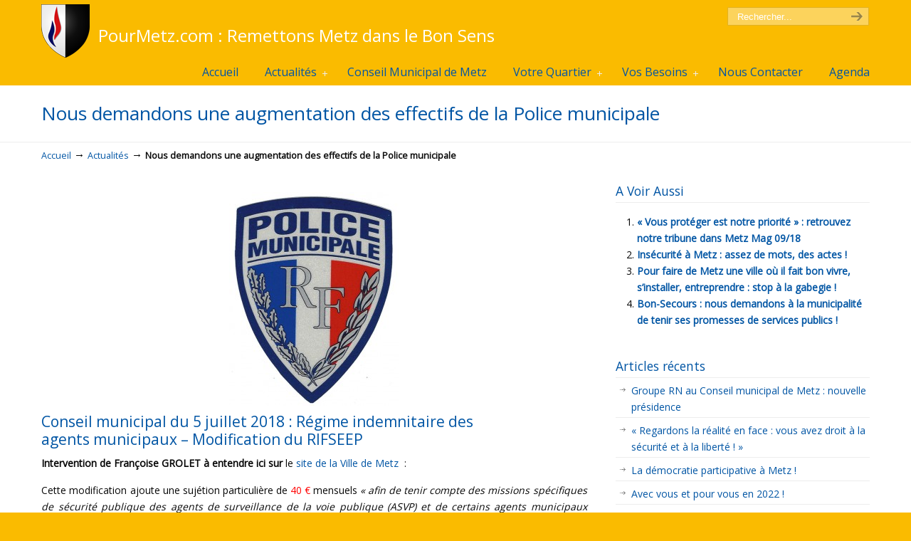

--- FILE ---
content_type: text/html; charset=UTF-8
request_url: https://pourmetz.com/nous-demandons-une-augmentation-des-effectifs-de-la-police-municipale/
body_size: 17678
content:
<!DOCTYPE html PUBLIC "-//W3C//DTD XHTML 1.0 Transitional//EN" "http://www.w3.org/TR/xhtml1/DTD/xhtml1-transitional.dtd">
<html xmlns="http://www.w3.org/1999/xhtml" lang="fr-FR">

<head profile="http://gmpg.org/xfn/11">
<meta http-equiv="Content-Type" content="text/html; charset=UTF-8" />
<meta name="viewport" content="width=device-width, initial-scale=1.0" />
<title>Nous demandons une augmentation des effectifs de la Police municipale  - Pour Metz</title>
<link rel="pingback" href="https://pourmetz.com/xmlrpc.php" />


<!--[if IE 6]>
    <script type="text/javascript" src="https://pourmetz.com/wp-content/themes/u-design/scripts/DD_belatedPNG_0.0.8a-min.js"></script>
    <script type="text/javascript">
    // <![CDATA[
	DD_belatedPNG.fix('.pngfix, img, #home-page-content li, #page-content li, #bottom li, #footer li, #recentcomments li span');
    // ]]>
    </script>
<![endif]-->

<link rel='stylesheet' href='https://fonts.googleapis.com/css?family=Open+Sans' type='text/css' />
<meta name='robots' content='index, follow, max-image-preview:large, max-snippet:-1, max-video-preview:-1' />

	<!-- This site is optimized with the Yoast SEO plugin v20.1 - https://yoast.com/wordpress/plugins/seo/ -->
	<link rel="canonical" href="http://pourmetz.com/nous-demandons-une-augmentation-des-effectifs-de-la-police-municipale/" />
	<meta property="og:locale" content="fr_FR" />
	<meta property="og:type" content="article" />
	<meta property="og:title" content="Nous demandons une augmentation des effectifs de la Police municipale  - Pour Metz" />
	<meta property="og:description" content="Conseil municipal du 5 juillet 2018 : Régime indemnitaire des agents municipaux &#8211; Modification du RIFSEEP Intervention de Françoise GROLET à entendre ici sur le site de la Ville de Metz  : Cette modification ajoute une sujétion particulière de 40 € mensuels « afin de tenir compte des missions spécifiques de sécurité publique des agents de surveillance de la voie publique (ASVP) et de certains agents municipaux assermentés ayant pour mission principale de veiller au respect de la réglementation », cela [&hellip;]" />
	<meta property="og:url" content="http://pourmetz.com/nous-demandons-une-augmentation-des-effectifs-de-la-police-municipale/" />
	<meta property="og:site_name" content="Pour Metz" />
	<meta property="article:published_time" content="2018-08-08T22:42:54+00:00" />
	<meta property="article:modified_time" content="2018-09-17T19:43:05+00:00" />
	<meta property="og:image" content="http://pourmetz.com/wp-content/uploads/2015/01/689-239x300.jpg" />
	<meta name="author" content="Françoise Grolet" />
	<meta name="twitter:card" content="summary_large_image" />
	<meta name="twitter:creator" content="@fgrolet" />
	<meta name="twitter:label1" content="Écrit par" />
	<meta name="twitter:data1" content="Françoise Grolet" />
	<meta name="twitter:label2" content="Durée de lecture estimée" />
	<meta name="twitter:data2" content="3 minutes" />
	<script type="application/ld+json" class="yoast-schema-graph">{"@context":"https://schema.org","@graph":[{"@type":"WebPage","@id":"http://pourmetz.com/nous-demandons-une-augmentation-des-effectifs-de-la-police-municipale/","url":"http://pourmetz.com/nous-demandons-une-augmentation-des-effectifs-de-la-police-municipale/","name":"Nous demandons une augmentation des effectifs de la Police municipale  - Pour Metz","isPartOf":{"@id":"http://pourmetz.com/#website"},"primaryImageOfPage":{"@id":"http://pourmetz.com/nous-demandons-une-augmentation-des-effectifs-de-la-police-municipale/#primaryimage"},"image":{"@id":"http://pourmetz.com/nous-demandons-une-augmentation-des-effectifs-de-la-police-municipale/#primaryimage"},"thumbnailUrl":"http://pourmetz.com/wp-content/uploads/2015/01/689-239x300.jpg","datePublished":"2018-08-08T22:42:54+00:00","dateModified":"2018-09-17T19:43:05+00:00","author":{"@id":"http://pourmetz.com/#/schema/person/c294c3a6e8a32496b0298c2a18fafcab"},"breadcrumb":{"@id":"http://pourmetz.com/nous-demandons-une-augmentation-des-effectifs-de-la-police-municipale/#breadcrumb"},"inLanguage":"fr-FR","potentialAction":[{"@type":"ReadAction","target":["http://pourmetz.com/nous-demandons-une-augmentation-des-effectifs-de-la-police-municipale/"]}]},{"@type":"ImageObject","inLanguage":"fr-FR","@id":"http://pourmetz.com/nous-demandons-une-augmentation-des-effectifs-de-la-police-municipale/#primaryimage","url":"https://pourmetz.com/wp-content/uploads/2015/01/689.jpg","contentUrl":"https://pourmetz.com/wp-content/uploads/2015/01/689.jpg","width":612,"height":768},{"@type":"BreadcrumbList","@id":"http://pourmetz.com/nous-demandons-une-augmentation-des-effectifs-de-la-police-municipale/#breadcrumb","itemListElement":[{"@type":"ListItem","position":1,"name":"Accueil","item":"http://pourmetz.com/"},{"@type":"ListItem","position":2,"name":"Nous demandons une augmentation des effectifs de la Police municipale "}]},{"@type":"WebSite","@id":"http://pourmetz.com/#website","url":"http://pourmetz.com/","name":"Pour Metz","description":"PourMetz.com : Remettons Metz dans le Bon Sens","potentialAction":[{"@type":"SearchAction","target":{"@type":"EntryPoint","urlTemplate":"http://pourmetz.com/?s={search_term_string}"},"query-input":"required name=search_term_string"}],"inLanguage":"fr-FR"},{"@type":"Person","@id":"http://pourmetz.com/#/schema/person/c294c3a6e8a32496b0298c2a18fafcab","name":"Françoise Grolet","image":{"@type":"ImageObject","inLanguage":"fr-FR","@id":"http://pourmetz.com/#/schema/person/image/","url":"https://secure.gravatar.com/avatar/10265bb6ddda655575d37cdbe9cdc162?s=96&d=mm&r=g","contentUrl":"https://secure.gravatar.com/avatar/10265bb6ddda655575d37cdbe9cdc162?s=96&d=mm&r=g","caption":"Françoise Grolet"},"sameAs":["http://francoisegrolet.hautetfort.com/","https://twitter.com/fgrolet"],"url":"https://pourmetz.com/author/fgrolet/"}]}</script>
	<!-- / Yoast SEO plugin. -->


<link rel='dns-prefetch' href='//ws.sharethis.com' />
<link rel="alternate" type="application/rss+xml" title="Pour Metz &raquo; Flux" href="https://pourmetz.com/feed/" />
<link rel="alternate" type="application/rss+xml" title="Pour Metz &raquo; Flux des commentaires" href="https://pourmetz.com/comments/feed/" />
<link rel="alternate" type="application/rss+xml" title="Pour Metz &raquo; Nous demandons une augmentation des effectifs de la Police municipale  Flux des commentaires" href="https://pourmetz.com/nous-demandons-une-augmentation-des-effectifs-de-la-police-municipale/feed/" />
<script type="text/javascript">
window._wpemojiSettings = {"baseUrl":"https:\/\/s.w.org\/images\/core\/emoji\/14.0.0\/72x72\/","ext":".png","svgUrl":"https:\/\/s.w.org\/images\/core\/emoji\/14.0.0\/svg\/","svgExt":".svg","source":{"concatemoji":"https:\/\/pourmetz.com\/wp-includes\/js\/wp-emoji-release.min.js?ver=6.1.9"}};
/*! This file is auto-generated */
!function(e,a,t){var n,r,o,i=a.createElement("canvas"),p=i.getContext&&i.getContext("2d");function s(e,t){var a=String.fromCharCode,e=(p.clearRect(0,0,i.width,i.height),p.fillText(a.apply(this,e),0,0),i.toDataURL());return p.clearRect(0,0,i.width,i.height),p.fillText(a.apply(this,t),0,0),e===i.toDataURL()}function c(e){var t=a.createElement("script");t.src=e,t.defer=t.type="text/javascript",a.getElementsByTagName("head")[0].appendChild(t)}for(o=Array("flag","emoji"),t.supports={everything:!0,everythingExceptFlag:!0},r=0;r<o.length;r++)t.supports[o[r]]=function(e){if(p&&p.fillText)switch(p.textBaseline="top",p.font="600 32px Arial",e){case"flag":return s([127987,65039,8205,9895,65039],[127987,65039,8203,9895,65039])?!1:!s([55356,56826,55356,56819],[55356,56826,8203,55356,56819])&&!s([55356,57332,56128,56423,56128,56418,56128,56421,56128,56430,56128,56423,56128,56447],[55356,57332,8203,56128,56423,8203,56128,56418,8203,56128,56421,8203,56128,56430,8203,56128,56423,8203,56128,56447]);case"emoji":return!s([129777,127995,8205,129778,127999],[129777,127995,8203,129778,127999])}return!1}(o[r]),t.supports.everything=t.supports.everything&&t.supports[o[r]],"flag"!==o[r]&&(t.supports.everythingExceptFlag=t.supports.everythingExceptFlag&&t.supports[o[r]]);t.supports.everythingExceptFlag=t.supports.everythingExceptFlag&&!t.supports.flag,t.DOMReady=!1,t.readyCallback=function(){t.DOMReady=!0},t.supports.everything||(n=function(){t.readyCallback()},a.addEventListener?(a.addEventListener("DOMContentLoaded",n,!1),e.addEventListener("load",n,!1)):(e.attachEvent("onload",n),a.attachEvent("onreadystatechange",function(){"complete"===a.readyState&&t.readyCallback()})),(e=t.source||{}).concatemoji?c(e.concatemoji):e.wpemoji&&e.twemoji&&(c(e.twemoji),c(e.wpemoji)))}(window,document,window._wpemojiSettings);
</script>
<style type="text/css">
img.wp-smiley,
img.emoji {
	display: inline !important;
	border: none !important;
	box-shadow: none !important;
	height: 1em !important;
	width: 1em !important;
	margin: 0 0.07em !important;
	vertical-align: -0.1em !important;
	background: none !important;
	padding: 0 !important;
}
</style>
	<link rel='stylesheet' id='ai1ec_style-css' href='//pourmetz.com/wp-content/plugins/all-in-one-event-calendar/public/themes-ai1ec/vortex/css/ai1ec_parsed_css.css?ver=2.6.8' type='text/css' media='all' />
<link rel='stylesheet' id='validate-engine-css-css' href='https://pourmetz.com/wp-content/plugins/wysija-newsletters/css/validationEngine.jquery.css?ver=2.21' type='text/css' media='all' />
<link rel='stylesheet' id='wp-block-library-css' href='https://pourmetz.com/wp-includes/css/dist/block-library/style.min.css?ver=6.1.9' type='text/css' media='all' />
<link rel='stylesheet' id='classic-theme-styles-css' href='https://pourmetz.com/wp-includes/css/classic-themes.min.css?ver=1' type='text/css' media='all' />
<style id='global-styles-inline-css' type='text/css'>
body{--wp--preset--color--black: #000000;--wp--preset--color--cyan-bluish-gray: #abb8c3;--wp--preset--color--white: #ffffff;--wp--preset--color--pale-pink: #f78da7;--wp--preset--color--vivid-red: #cf2e2e;--wp--preset--color--luminous-vivid-orange: #ff6900;--wp--preset--color--luminous-vivid-amber: #fcb900;--wp--preset--color--light-green-cyan: #7bdcb5;--wp--preset--color--vivid-green-cyan: #00d084;--wp--preset--color--pale-cyan-blue: #8ed1fc;--wp--preset--color--vivid-cyan-blue: #0693e3;--wp--preset--color--vivid-purple: #9b51e0;--wp--preset--gradient--vivid-cyan-blue-to-vivid-purple: linear-gradient(135deg,rgba(6,147,227,1) 0%,rgb(155,81,224) 100%);--wp--preset--gradient--light-green-cyan-to-vivid-green-cyan: linear-gradient(135deg,rgb(122,220,180) 0%,rgb(0,208,130) 100%);--wp--preset--gradient--luminous-vivid-amber-to-luminous-vivid-orange: linear-gradient(135deg,rgba(252,185,0,1) 0%,rgba(255,105,0,1) 100%);--wp--preset--gradient--luminous-vivid-orange-to-vivid-red: linear-gradient(135deg,rgba(255,105,0,1) 0%,rgb(207,46,46) 100%);--wp--preset--gradient--very-light-gray-to-cyan-bluish-gray: linear-gradient(135deg,rgb(238,238,238) 0%,rgb(169,184,195) 100%);--wp--preset--gradient--cool-to-warm-spectrum: linear-gradient(135deg,rgb(74,234,220) 0%,rgb(151,120,209) 20%,rgb(207,42,186) 40%,rgb(238,44,130) 60%,rgb(251,105,98) 80%,rgb(254,248,76) 100%);--wp--preset--gradient--blush-light-purple: linear-gradient(135deg,rgb(255,206,236) 0%,rgb(152,150,240) 100%);--wp--preset--gradient--blush-bordeaux: linear-gradient(135deg,rgb(254,205,165) 0%,rgb(254,45,45) 50%,rgb(107,0,62) 100%);--wp--preset--gradient--luminous-dusk: linear-gradient(135deg,rgb(255,203,112) 0%,rgb(199,81,192) 50%,rgb(65,88,208) 100%);--wp--preset--gradient--pale-ocean: linear-gradient(135deg,rgb(255,245,203) 0%,rgb(182,227,212) 50%,rgb(51,167,181) 100%);--wp--preset--gradient--electric-grass: linear-gradient(135deg,rgb(202,248,128) 0%,rgb(113,206,126) 100%);--wp--preset--gradient--midnight: linear-gradient(135deg,rgb(2,3,129) 0%,rgb(40,116,252) 100%);--wp--preset--duotone--dark-grayscale: url('#wp-duotone-dark-grayscale');--wp--preset--duotone--grayscale: url('#wp-duotone-grayscale');--wp--preset--duotone--purple-yellow: url('#wp-duotone-purple-yellow');--wp--preset--duotone--blue-red: url('#wp-duotone-blue-red');--wp--preset--duotone--midnight: url('#wp-duotone-midnight');--wp--preset--duotone--magenta-yellow: url('#wp-duotone-magenta-yellow');--wp--preset--duotone--purple-green: url('#wp-duotone-purple-green');--wp--preset--duotone--blue-orange: url('#wp-duotone-blue-orange');--wp--preset--font-size--small: 13px;--wp--preset--font-size--medium: 20px;--wp--preset--font-size--large: 36px;--wp--preset--font-size--x-large: 42px;--wp--preset--spacing--20: 0.44rem;--wp--preset--spacing--30: 0.67rem;--wp--preset--spacing--40: 1rem;--wp--preset--spacing--50: 1.5rem;--wp--preset--spacing--60: 2.25rem;--wp--preset--spacing--70: 3.38rem;--wp--preset--spacing--80: 5.06rem;}:where(.is-layout-flex){gap: 0.5em;}body .is-layout-flow > .alignleft{float: left;margin-inline-start: 0;margin-inline-end: 2em;}body .is-layout-flow > .alignright{float: right;margin-inline-start: 2em;margin-inline-end: 0;}body .is-layout-flow > .aligncenter{margin-left: auto !important;margin-right: auto !important;}body .is-layout-constrained > .alignleft{float: left;margin-inline-start: 0;margin-inline-end: 2em;}body .is-layout-constrained > .alignright{float: right;margin-inline-start: 2em;margin-inline-end: 0;}body .is-layout-constrained > .aligncenter{margin-left: auto !important;margin-right: auto !important;}body .is-layout-constrained > :where(:not(.alignleft):not(.alignright):not(.alignfull)){max-width: var(--wp--style--global--content-size);margin-left: auto !important;margin-right: auto !important;}body .is-layout-constrained > .alignwide{max-width: var(--wp--style--global--wide-size);}body .is-layout-flex{display: flex;}body .is-layout-flex{flex-wrap: wrap;align-items: center;}body .is-layout-flex > *{margin: 0;}:where(.wp-block-columns.is-layout-flex){gap: 2em;}.has-black-color{color: var(--wp--preset--color--black) !important;}.has-cyan-bluish-gray-color{color: var(--wp--preset--color--cyan-bluish-gray) !important;}.has-white-color{color: var(--wp--preset--color--white) !important;}.has-pale-pink-color{color: var(--wp--preset--color--pale-pink) !important;}.has-vivid-red-color{color: var(--wp--preset--color--vivid-red) !important;}.has-luminous-vivid-orange-color{color: var(--wp--preset--color--luminous-vivid-orange) !important;}.has-luminous-vivid-amber-color{color: var(--wp--preset--color--luminous-vivid-amber) !important;}.has-light-green-cyan-color{color: var(--wp--preset--color--light-green-cyan) !important;}.has-vivid-green-cyan-color{color: var(--wp--preset--color--vivid-green-cyan) !important;}.has-pale-cyan-blue-color{color: var(--wp--preset--color--pale-cyan-blue) !important;}.has-vivid-cyan-blue-color{color: var(--wp--preset--color--vivid-cyan-blue) !important;}.has-vivid-purple-color{color: var(--wp--preset--color--vivid-purple) !important;}.has-black-background-color{background-color: var(--wp--preset--color--black) !important;}.has-cyan-bluish-gray-background-color{background-color: var(--wp--preset--color--cyan-bluish-gray) !important;}.has-white-background-color{background-color: var(--wp--preset--color--white) !important;}.has-pale-pink-background-color{background-color: var(--wp--preset--color--pale-pink) !important;}.has-vivid-red-background-color{background-color: var(--wp--preset--color--vivid-red) !important;}.has-luminous-vivid-orange-background-color{background-color: var(--wp--preset--color--luminous-vivid-orange) !important;}.has-luminous-vivid-amber-background-color{background-color: var(--wp--preset--color--luminous-vivid-amber) !important;}.has-light-green-cyan-background-color{background-color: var(--wp--preset--color--light-green-cyan) !important;}.has-vivid-green-cyan-background-color{background-color: var(--wp--preset--color--vivid-green-cyan) !important;}.has-pale-cyan-blue-background-color{background-color: var(--wp--preset--color--pale-cyan-blue) !important;}.has-vivid-cyan-blue-background-color{background-color: var(--wp--preset--color--vivid-cyan-blue) !important;}.has-vivid-purple-background-color{background-color: var(--wp--preset--color--vivid-purple) !important;}.has-black-border-color{border-color: var(--wp--preset--color--black) !important;}.has-cyan-bluish-gray-border-color{border-color: var(--wp--preset--color--cyan-bluish-gray) !important;}.has-white-border-color{border-color: var(--wp--preset--color--white) !important;}.has-pale-pink-border-color{border-color: var(--wp--preset--color--pale-pink) !important;}.has-vivid-red-border-color{border-color: var(--wp--preset--color--vivid-red) !important;}.has-luminous-vivid-orange-border-color{border-color: var(--wp--preset--color--luminous-vivid-orange) !important;}.has-luminous-vivid-amber-border-color{border-color: var(--wp--preset--color--luminous-vivid-amber) !important;}.has-light-green-cyan-border-color{border-color: var(--wp--preset--color--light-green-cyan) !important;}.has-vivid-green-cyan-border-color{border-color: var(--wp--preset--color--vivid-green-cyan) !important;}.has-pale-cyan-blue-border-color{border-color: var(--wp--preset--color--pale-cyan-blue) !important;}.has-vivid-cyan-blue-border-color{border-color: var(--wp--preset--color--vivid-cyan-blue) !important;}.has-vivid-purple-border-color{border-color: var(--wp--preset--color--vivid-purple) !important;}.has-vivid-cyan-blue-to-vivid-purple-gradient-background{background: var(--wp--preset--gradient--vivid-cyan-blue-to-vivid-purple) !important;}.has-light-green-cyan-to-vivid-green-cyan-gradient-background{background: var(--wp--preset--gradient--light-green-cyan-to-vivid-green-cyan) !important;}.has-luminous-vivid-amber-to-luminous-vivid-orange-gradient-background{background: var(--wp--preset--gradient--luminous-vivid-amber-to-luminous-vivid-orange) !important;}.has-luminous-vivid-orange-to-vivid-red-gradient-background{background: var(--wp--preset--gradient--luminous-vivid-orange-to-vivid-red) !important;}.has-very-light-gray-to-cyan-bluish-gray-gradient-background{background: var(--wp--preset--gradient--very-light-gray-to-cyan-bluish-gray) !important;}.has-cool-to-warm-spectrum-gradient-background{background: var(--wp--preset--gradient--cool-to-warm-spectrum) !important;}.has-blush-light-purple-gradient-background{background: var(--wp--preset--gradient--blush-light-purple) !important;}.has-blush-bordeaux-gradient-background{background: var(--wp--preset--gradient--blush-bordeaux) !important;}.has-luminous-dusk-gradient-background{background: var(--wp--preset--gradient--luminous-dusk) !important;}.has-pale-ocean-gradient-background{background: var(--wp--preset--gradient--pale-ocean) !important;}.has-electric-grass-gradient-background{background: var(--wp--preset--gradient--electric-grass) !important;}.has-midnight-gradient-background{background: var(--wp--preset--gradient--midnight) !important;}.has-small-font-size{font-size: var(--wp--preset--font-size--small) !important;}.has-medium-font-size{font-size: var(--wp--preset--font-size--medium) !important;}.has-large-font-size{font-size: var(--wp--preset--font-size--large) !important;}.has-x-large-font-size{font-size: var(--wp--preset--font-size--x-large) !important;}
.wp-block-navigation a:where(:not(.wp-element-button)){color: inherit;}
:where(.wp-block-columns.is-layout-flex){gap: 2em;}
.wp-block-pullquote{font-size: 1.5em;line-height: 1.6;}
</style>
<link rel='stylesheet' id='wp-polls-css' href='https://pourmetz.com/wp-content/plugins/wp-polls/polls-css.css?ver=2.77.0' type='text/css' media='all' />
<style id='wp-polls-inline-css' type='text/css'>
.wp-polls .pollbar {
	margin: 1px;
	font-size: 8px;
	line-height: 10px;
	height: 10px;
	background-image: url('https://pourmetz.com/wp-content/plugins/wp-polls/images/default_gradient/pollbg.gif');
	border: 1px solid #c8c8c8;
}

</style>
<link rel='stylesheet' id='wp-post-navigation-style-css' href='https://pourmetz.com/wp-content/plugins/wp-post-navigation/style.css?ver=6.1.9' type='text/css' media='all' />
<link rel='stylesheet' id='wp-pagenavi-css' href='https://pourmetz.com/wp-content/plugins/wp-pagenavi/pagenavi-css.css?ver=2.70' type='text/css' media='all' />
<link rel='stylesheet' id='u-design-reset-css' href='https://pourmetz.com/wp-content/themes/u-design/styles/common-css/reset.css?ver=1.0' type='text/css' media='screen' />
<link rel='stylesheet' id='u-design-text-css' href='https://pourmetz.com/wp-content/themes/u-design/styles/style1/css/text.css?ver=1.0' type='text/css' media='screen' />
<link rel='stylesheet' id='u-design-grid-960-css' href='https://pourmetz.com/wp-content/themes/u-design/styles/common-css/960.css?ver=1.0' type='text/css' media='screen' />
<link rel='stylesheet' id='u-design-superfish_menu-css' href='https://pourmetz.com/wp-content/themes/u-design/scripts/superfish-menu/css/superfish.css?ver=1.7.2' type='text/css' media='screen' />
<link rel='stylesheet' id='u-design-pretty_photo-css' href='https://pourmetz.com/wp-content/themes/u-design/scripts/prettyPhoto/css/prettyPhoto.css?ver=3.1.5' type='text/css' media='screen' />
<link rel='stylesheet' id='u-design-style-css' href='https://pourmetz.com/wp-content/themes/u-design/styles/style1/css/style.css?ver=2.4.11' type='text/css' media='screen' />
<link rel='stylesheet' id='u-design-custom-style-css' href='https://pourmetz.com/wp-content/themes/u-design/styles/custom/custom_style.css?ver=2.4.11.287' type='text/css' media='screen' />
<link rel='stylesheet' id='u-design-responsive-css' href='https://pourmetz.com/wp-content/themes/u-design/styles/common-css/responsive.css?ver=2.4.11' type='text/css' media='screen' />
<link rel='stylesheet' id='u-design-fluid-css' href='https://pourmetz.com/wp-content/themes/u-design/styles/common-css/fluid.css?ver=2.4.11' type='text/css' media='screen' />
<link rel='stylesheet' id='u-design-style-orig-css' href='https://pourmetz.com/wp-content/themes/u-design/style.css?ver=2.4.11' type='text/css' media='screen' />
<link rel='stylesheet' id='simple-share-buttons-adder-ssba-css' href='https://pourmetz.com/wp-content/plugins/simple-share-buttons-adder/css/ssba.css?ver=1676051597' type='text/css' media='all' />
<style id='simple-share-buttons-adder-ssba-inline-css' type='text/css'>
	.ssba {
									
									
									
									
								}
								.ssba img
								{
									width: 40px !important;
									padding: 6px;
									border:  0;
									box-shadow: none !important;
									display: inline !important;
									vertical-align: middle;
									box-sizing: unset;
								}

								.ssba-classic-2 .ssbp-text {
									display: none!important;
								}

								.ssba .fb-save
								{
								padding: 6px;
								line-height: 35px; }
								.ssba, .ssba a
								{
									text-decoration:none;
									background: none;
									
									font-size: 24px;
									color: #e6001f!important;
									font-weight: normal;
								}
								

			   #ssba-bar-2 .ssbp-bar-list {
					max-width: 48px !important;;
			   }
			   #ssba-bar-2 .ssbp-bar-list li a {height: 48px !important; width: 48px !important; 
				}
				#ssba-bar-2 .ssbp-bar-list li a:hover {
				}

				#ssba-bar-2 .ssbp-bar-list li a svg,
				 #ssba-bar-2 .ssbp-bar-list li a svg path, .ssbp-bar-list li a.ssbp-surfingbird span:not(.color-icon) svg polygon {line-height: 48px !important;; font-size: 18px;}
				#ssba-bar-2 .ssbp-bar-list li a:hover svg,
				 #ssba-bar-2 .ssbp-bar-list li a:hover svg path, .ssbp-bar-list li a.ssbp-surfingbird span:not(.color-icon) svg polygon {}
				#ssba-bar-2 .ssbp-bar-list li {
				margin: 0px 0!important;
				}@media only screen and ( max-width: 750px ) {
				#ssba-bar-2 {
				display: block;
				}
			}
</style>
<script id='st_insights_js' type='text/javascript' src='https://ws.sharethis.com/button/st_insights.js?publisher=4d48b7c5-0ae3-43d4-bfbe-3ff8c17a8ae6&#038;product=simpleshare&#038;ver=8.4.5' id='ssba-sharethis-js'></script>
<script type='text/javascript' src='https://pourmetz.com/wp-includes/js/jquery/jquery.min.js?ver=3.6.1' id='jquery-core-js'></script>
<script type='text/javascript' src='https://pourmetz.com/wp-includes/js/jquery/jquery-migrate.min.js?ver=3.3.2' id='jquery-migrate-js'></script>
<link rel="https://api.w.org/" href="https://pourmetz.com/wp-json/" /><link rel="alternate" type="application/json" href="https://pourmetz.com/wp-json/wp/v2/posts/12483" /><link rel="EditURI" type="application/rsd+xml" title="RSD" href="https://pourmetz.com/xmlrpc.php?rsd" />
<link rel="wlwmanifest" type="application/wlwmanifest+xml" href="https://pourmetz.com/wp-includes/wlwmanifest.xml" />
<link rel='shortlink' href='https://pourmetz.com/?p=12483' />
<link rel="alternate" type="application/json+oembed" href="https://pourmetz.com/wp-json/oembed/1.0/embed?url=https%3A%2F%2Fpourmetz.com%2Fnous-demandons-une-augmentation-des-effectifs-de-la-police-municipale%2F" />
<link rel="alternate" type="text/xml+oembed" href="https://pourmetz.com/wp-json/oembed/1.0/embed?url=https%3A%2F%2Fpourmetz.com%2Fnous-demandons-une-augmentation-des-effectifs-de-la-police-municipale%2F&#038;format=xml" />
<style type="text/css">
					.wp-post-navigation a{
					text-decoration: none;
font:bold 16px sans-serif, arial;
color: #666;
					}
				 </style><style type="text/css">.recentcomments a{display:inline !important;padding:0 !important;margin:0 !important;}</style><style type="text/css" media="screen">body{position:relative}#dynamic-to-top{display:none;overflow:hidden;width:auto;z-index:90;position:fixed;bottom:20px;right:20px;top:auto;left:auto;font-family:sans-serif;font-size:1em;color:#fff;text-decoration:none;text-shadow:0 1px 0 #333;font-weight:bold;padding:17px 16px;border:1px solid #000;background:#FABB00;-webkit-background-origin:border;-moz-background-origin:border;-icab-background-origin:border;-khtml-background-origin:border;-o-background-origin:border;background-origin:border;-webkit-background-clip:padding-box;-moz-background-clip:padding-box;-icab-background-clip:padding-box;-khtml-background-clip:padding-box;-o-background-clip:padding-box;background-clip:padding-box;-webkit-box-shadow:0 1px 3px rgba( 0, 0, 0, 0.4 ), inset 0 0 0 1px rgba( 0, 0, 0, 0.2 ), inset 0 1px 0 rgba( 255, 255, 255, .4 ), inset 0 10px 10px rgba( 255, 255, 255, .1 );-ms-box-shadow:0 1px 3px rgba( 0, 0, 0, 0.4 ), inset 0 0 0 1px rgba( 0, 0, 0, 0.2 ), inset 0 1px 0 rgba( 255, 255, 255, .4 ), inset 0 10px 10px rgba( 255, 255, 255, .1 );-moz-box-shadow:0 1px 3px rgba( 0, 0, 0, 0.4 ), inset 0 0 0 1px rgba( 0, 0, 0, 0.2 ), inset 0 1px 0 rgba( 255, 255, 255, .4 ), inset 0 10px 10px rgba( 255, 255, 255, .1 );-o-box-shadow:0 1px 3px rgba( 0, 0, 0, 0.4 ), inset 0 0 0 1px rgba( 0, 0, 0, 0.2 ), inset 0 1px 0 rgba( 255, 255, 255, .4 ), inset 0 10px 10px rgba( 255, 255, 255, .1 );-khtml-box-shadow:0 1px 3px rgba( 0, 0, 0, 0.4 ), inset 0 0 0 1px rgba( 0, 0, 0, 0.2 ), inset 0 1px 0 rgba( 255, 255, 255, .4 ), inset 0 10px 10px rgba( 255, 255, 255, .1 );-icab-box-shadow:0 1px 3px rgba( 0, 0, 0, 0.4 ), inset 0 0 0 1px rgba( 0, 0, 0, 0.2 ), inset 0 1px 0 rgba( 255, 255, 255, .4 ), inset 0 10px 10px rgba( 255, 255, 255, .1 );box-shadow:0 1px 3px rgba( 0, 0, 0, 0.4 ), inset 0 0 0 1px rgba( 0, 0, 0, 0.2 ), inset 0 1px 0 rgba( 255, 255, 255, .4 ), inset 0 10px 10px rgba( 255, 255, 255, .1 );-webkit-border-radius:30px;-moz-border-radius:30px;-icab-border-radius:30px;-khtml-border-radius:30px;border-radius:30px}#dynamic-to-top:hover{background:#57c4c8;background:#FABB00 -webkit-gradient( linear, 0% 0%, 0% 100%, from( rgba( 255, 255, 255, .2 ) ), to( rgba( 0, 0, 0, 0 ) ) );background:#FABB00 -webkit-linear-gradient( top, rgba( 255, 255, 255, .2 ), rgba( 0, 0, 0, 0 ) );background:#FABB00 -khtml-linear-gradient( top, rgba( 255, 255, 255, .2 ), rgba( 0, 0, 0, 0 ) );background:#FABB00 -moz-linear-gradient( top, rgba( 255, 255, 255, .2 ), rgba( 0, 0, 0, 0 ) );background:#FABB00 -o-linear-gradient( top, rgba( 255, 255, 255, .2 ), rgba( 0, 0, 0, 0 ) );background:#FABB00 -ms-linear-gradient( top, rgba( 255, 255, 255, .2 ), rgba( 0, 0, 0, 0 ) );background:#FABB00 -icab-linear-gradient( top, rgba( 255, 255, 255, .2 ), rgba( 0, 0, 0, 0 ) );background:#FABB00 linear-gradient( top, rgba( 255, 255, 255, .2 ), rgba( 0, 0, 0, 0 ) );cursor:pointer}#dynamic-to-top:active{background:#FABB00;background:#FABB00 -webkit-gradient( linear, 0% 0%, 0% 100%, from( rgba( 0, 0, 0, .3 ) ), to( rgba( 0, 0, 0, 0 ) ) );background:#FABB00 -webkit-linear-gradient( top, rgba( 0, 0, 0, .1 ), rgba( 0, 0, 0, 0 ) );background:#FABB00 -moz-linear-gradient( top, rgba( 0, 0, 0, .1 ), rgba( 0, 0, 0, 0 ) );background:#FABB00 -khtml-linear-gradient( top, rgba( 0, 0, 0, .1 ), rgba( 0, 0, 0, 0 ) );background:#FABB00 -o-linear-gradient( top, rgba( 0, 0, 0, .1 ), rgba( 0, 0, 0, 0 ) );background:#FABB00 -ms-linear-gradient( top, rgba( 0, 0, 0, .1 ), rgba( 0, 0, 0, 0 ) );background:#FABB00 -icab-linear-gradient( top, rgba( 0, 0, 0, .1 ), rgba( 0, 0, 0, 0 ) );background:#FABB00 linear-gradient( top, rgba( 0, 0, 0, .1 ), rgba( 0, 0, 0, 0 ) )}#dynamic-to-top,#dynamic-to-top:active,#dynamic-to-top:focus,#dynamic-to-top:hover{outline:none}#dynamic-to-top span{display:block;overflow:hidden;width:14px;height:12px;background:url( http://pourmetz.com/wp-content/plugins/dynamic-to-top/css/images/up.png )no-repeat center center}</style>
<!--[if lte IE 9]>
    <link rel="stylesheet" href="https://pourmetz.com/wp-content/themes/u-design/styles/common-css/ie-all.css" media="screen" type="text/css" />
<![endif]-->
<!--[if lte IE 7]>
    <link rel="stylesheet" href="https://pourmetz.com/wp-content/themes/u-design/styles/common-css/ie6-7.css" media="screen" type="text/css" />
<![endif]-->
<!--[if IE 6]>
    <link rel="stylesheet" href="https://pourmetz.com/wp-content/themes/u-design/styles/common-css/ie6.css" media="screen" type="text/css" />
    <style type="text/css">
	body{ behavior: url("https://pourmetz.com/wp-content/themes/u-design/scripts/csshover3.htc"); }
    </style>
<![endif]-->
<!--[if lt IE 9]>
    <script type="text/javascript" src="https://pourmetz.com/wp-content/themes/u-design/scripts/respond.min.js"></script>
<![endif]-->
<script type="text/javascript">

  var _gaq = _gaq || [];
  _gaq.push(['_setAccount', 'UA-40308688-1']);
  _gaq.push(['_trackPageview']);

  (function() {
    var ga = document.createElement('script'); ga.type = 'text/javascript'; ga.async = true;
    ga.src = ('https:' == document.location.protocol ? 'https://ssl' : 'http://www') + '.google-analytics.com/ga.js';
    var s = document.getElementsByTagName('script')[0]; s.parentNode.insertBefore(ga, s);
  })();

</script></head>
<body   class="post-template-default single single-post postid-12483 single-format-standard  u-design-responsive-on u-design-menu-auto-arrows-on u-design-menu-drop-shadows-on top-bg-color-dark wpb-js-composer js-comp-ver-3.5.4 vc_responsive">
    
    <div id="wrapper-1" class="pngfix">
	<div id="top-wrapper">
            <div id="top-elements" class="container_24">
                    <div id="logo" class="grid_14">
                            <div class="site-name"><a title="Pour Metz" href="https://pourmetz.com">Pour Metz</a></div>
                    </div>
                        <div id="slogan" class="grid_17">PourMetz.com : Remettons Metz dans le Bon Sens</div>
                        <!-- end logo slogan -->
                    <div id="search" class="grid_6 prefix_18">
                        <form action="https://pourmetz.com/" method="get">
                            <div class="search_box">
                                <input id="search_field" name="s" type="text" class="inputbox_focus blur pngfix" value="Rechercher..." />
                                <input type="submit"  value="" class="search-btn pngfix" />
                            </div>
                        </form>
                    </div><!-- end search -->
	    </div>
	    <!-- end top-elements -->
            <div class="clear"></div>
            <div id="main-menu" class="pngfix">
                <div id="dropdown-holder" class="container_24">
<div id="navigation-menu" class="navigation-menu"><ul id="main-top-menu" class="sf-menu"><li id="menu-item-14" class="menu-item menu-item-type-custom menu-item-object-custom menu-item-home current-post-parent menu-item-14"><a href="http://pourmetz.com/"><span>Accueil</span></a></li>
<li id="menu-item-7" class="menu-item menu-item-type-taxonomy menu-item-object-category current-post-ancestor current-menu-parent current-post-parent menu-item-has-children menu-item-7"><a href="https://pourmetz.com/category/actualites/"><span>Actualités</span></a>
<ul class="sub-menu">
	<li id="menu-item-4518" class="menu-item menu-item-type-taxonomy menu-item-object-category menu-item-4518"><a href="https://pourmetz.com/category/actualites/finances-impots/"><span>Finances et Impôts</span></a></li>
	<li id="menu-item-4517" class="menu-item menu-item-type-taxonomy menu-item-object-category menu-item-4517"><a href="https://pourmetz.com/category/actualites/education/"><span>Enfance et Education</span></a></li>
	<li id="menu-item-4525" class="menu-item menu-item-type-taxonomy menu-item-object-category menu-item-4525"><a href="https://pourmetz.com/category/actualites/sante/"><span>Solidarité, Santé et Insertion</span></a></li>
	<li id="menu-item-4519" class="menu-item menu-item-type-taxonomy menu-item-object-category menu-item-4519"><a href="https://pourmetz.com/category/actualites/commerces-et-entreprises/"><span>Commerces et Entreprises</span></a></li>
	<li id="menu-item-4522" class="menu-item menu-item-type-taxonomy menu-item-object-category menu-item-4522"><a href="https://pourmetz.com/category/actualites/logement-et-urbanisme/"><span>Logement et Urbanisme</span></a></li>
	<li id="menu-item-4521" class="menu-item menu-item-type-taxonomy menu-item-object-category menu-item-4521"><a href="https://pourmetz.com/category/actualites/environnement/"><span>Environnement et Propreté</span></a></li>
	<li id="menu-item-4520" class="menu-item menu-item-type-taxonomy menu-item-object-category menu-item-4520"><a href="https://pourmetz.com/category/actualites/cuture-patrimoine/"><span>Culture et Patrimoine</span></a></li>
	<li id="menu-item-4526" class="menu-item menu-item-type-taxonomy menu-item-object-category menu-item-4526"><a href="https://pourmetz.com/category/actualites/associations-sport-jeunesse/"><span>Sport, Jeunesse et Vie Associative</span></a></li>
	<li id="menu-item-4524" class="menu-item menu-item-type-taxonomy menu-item-object-category current-post-ancestor current-menu-parent current-post-parent menu-item-4524"><a href="https://pourmetz.com/category/actualites/securite/"><span>Sécurité</span></a></li>
	<li id="menu-item-4527" class="menu-item menu-item-type-taxonomy menu-item-object-category menu-item-4527"><a href="https://pourmetz.com/category/actualites/transports/"><span>Transports et Déplacements</span></a></li>
	<li id="menu-item-4528" class="menu-item menu-item-type-taxonomy menu-item-object-category menu-item-4528"><a href="https://pourmetz.com/category/actualites/vie-politique/"><span>Vie Politique</span></a></li>
	<li id="menu-item-4523" class="menu-item menu-item-type-taxonomy menu-item-object-category menu-item-4523"><a href="https://pourmetz.com/category/actualites/metz-metropole-actualites/"><span>Metz Métropole</span></a></li>
</ul>
</li>
<li id="menu-item-8594" class="menu-item menu-item-type-taxonomy menu-item-object-category current-post-ancestor current-menu-parent current-post-parent menu-item-8594"><a href="https://pourmetz.com/category/conseil-municipal-de-metz-2/"><span>Conseil Municipal de Metz</span></a></li>
<li id="menu-item-40" class="menu-item menu-item-type-post_type menu-item-object-page menu-item-has-children menu-item-40"><a href="https://pourmetz.com/votre-quartier/"><span>Votre Quartier</span></a>
<ul class="sub-menu">
	<li id="menu-item-51" class="menu-item menu-item-type-taxonomy menu-item-object-category menu-item-51"><a href="https://pourmetz.com/category/votre-quartier/ancienne-ville/"><span>Ancienne Ville</span></a></li>
	<li id="menu-item-31" class="menu-item menu-item-type-taxonomy menu-item-object-category menu-item-31"><a href="https://pourmetz.com/category/votre-quartier/bellecroix/"><span>Bellecroix</span></a></li>
	<li id="menu-item-32" class="menu-item menu-item-type-taxonomy menu-item-object-category menu-item-32"><a href="https://pourmetz.com/category/votre-quartier/borny/"><span>Borny</span></a></li>
	<li id="menu-item-52" class="menu-item menu-item-type-taxonomy menu-item-object-category menu-item-52"><a href="https://pourmetz.com/category/votre-quartier/devant-les-ponts/"><span>Devant les Ponts</span></a></li>
	<li id="menu-item-53" class="menu-item menu-item-type-taxonomy menu-item-object-category menu-item-53"><a href="https://pourmetz.com/category/votre-quartier/grigy/"><span>Grigy &#8211; Technopôle</span></a></li>
	<li id="menu-item-33" class="menu-item menu-item-type-taxonomy menu-item-object-category menu-item-33"><a href="https://pourmetz.com/category/votre-quartier/la-grange-aux-bois/"><span>La Grange aux Bois</span></a></li>
	<li id="menu-item-54" class="menu-item menu-item-type-taxonomy menu-item-object-category menu-item-54"><a href="https://pourmetz.com/category/votre-quartier/la-patrotte/"><span>La Patrotte &#8211; Metz Nord</span></a></li>
	<li id="menu-item-55" class="menu-item menu-item-type-taxonomy menu-item-object-category menu-item-55"><a href="https://pourmetz.com/category/votre-quartier/les-isles/"><span>Les Isles</span></a></li>
	<li id="menu-item-56" class="menu-item menu-item-type-taxonomy menu-item-object-category menu-item-56"><a href="https://pourmetz.com/category/votre-quartier/magny/"><span>Magny</span></a></li>
	<li id="menu-item-57" class="menu-item menu-item-type-taxonomy menu-item-object-category menu-item-57"><a href="https://pourmetz.com/category/votre-quartier/metz-centre/"><span>Metz Centre</span></a></li>
	<li id="menu-item-58" class="menu-item menu-item-type-taxonomy menu-item-object-category menu-item-58"><a href="https://pourmetz.com/category/votre-quartier/nouvelle-ville/"><span>Nouvelle Ville</span></a></li>
	<li id="menu-item-34" class="menu-item menu-item-type-taxonomy menu-item-object-category menu-item-34"><a href="https://pourmetz.com/category/votre-quartier/plantieres-queuleu/"><span>Plantières &#8211; Queuleu</span></a></li>
	<li id="menu-item-35" class="menu-item menu-item-type-taxonomy menu-item-object-category menu-item-35"><a href="https://pourmetz.com/category/votre-quartier/sablon/"><span>Sablon</span></a></li>
	<li id="menu-item-60" class="menu-item menu-item-type-taxonomy menu-item-object-category menu-item-60"><a href="https://pourmetz.com/category/votre-quartier/vallieres/"><span>Vallières &#8211; Les Bordes</span></a></li>
</ul>
</li>
<li id="menu-item-155" class="menu-item menu-item-type-post_type menu-item-object-page menu-item-has-children menu-item-155"><a href="https://pourmetz.com/devenir-redacteur/"><span>Vos Besoins</span></a>
<ul class="sub-menu">
	<li id="menu-item-222" class="menu-item menu-item-type-post_type menu-item-object-page menu-item-222"><a href="https://pourmetz.com/impots-locaux/"><span>Impôts Locaux</span></a></li>
	<li id="menu-item-224" class="menu-item menu-item-type-post_type menu-item-object-page menu-item-224"><a href="https://pourmetz.com/les-mensonges-de-la-municipalite-socialiste/"><span>Les mensonges de la municipalité socialiste</span></a></li>
	<li id="menu-item-228" class="menu-item menu-item-type-post_type menu-item-object-page menu-item-228"><a href="https://pourmetz.com/securite/"><span>Sécurité</span></a></li>
	<li id="menu-item-220" class="menu-item menu-item-type-post_type menu-item-object-page menu-item-220"><a href="https://pourmetz.com/emploi/"><span>Emploi</span></a></li>
	<li id="menu-item-813" class="menu-item menu-item-type-post_type menu-item-object-page menu-item-813"><a href="https://pourmetz.com/commerces-entreprises/"><span>Commerces et Entreprises</span></a></li>
	<li id="menu-item-306" class="menu-item menu-item-type-post_type menu-item-object-page menu-item-has-children menu-item-306"><a href="https://pourmetz.com/deplacements/"><span>Déplacements</span></a>
	<ul class="sub-menu">
		<li id="menu-item-230" class="menu-item menu-item-type-post_type menu-item-object-page menu-item-230"><a href="https://pourmetz.com/deplacements/transports/"><span>Transports en commun</span></a></li>
		<li id="menu-item-797" class="menu-item menu-item-type-post_type menu-item-object-page menu-item-797"><a href="https://pourmetz.com/deplacements/circulation/"><span>Circulation</span></a></li>
		<li id="menu-item-229" class="menu-item menu-item-type-post_type menu-item-object-page menu-item-229"><a href="https://pourmetz.com/deplacements/stationnement/"><span>Stationnement</span></a></li>
	</ul>
</li>
	<li id="menu-item-812" class="menu-item menu-item-type-post_type menu-item-object-page menu-item-812"><a href="https://pourmetz.com/logement-et-urbanisme/"><span>Logement et Urbanisme</span></a></li>
	<li id="menu-item-221" class="menu-item menu-item-type-post_type menu-item-object-page menu-item-221"><a href="https://pourmetz.com/immigration/"><span>Immigration</span></a></li>
	<li id="menu-item-223" class="menu-item menu-item-type-post_type menu-item-object-page menu-item-223"><a href="https://pourmetz.com/la-mosquee-de-metz/"><span>La Grande Mosquée de Metz</span></a></li>
	<li id="menu-item-814" class="menu-item menu-item-type-post_type menu-item-object-page menu-item-814"><a href="https://pourmetz.com/actions-sociales/"><span>Solidarité et Santé</span></a></li>
	<li id="menu-item-226" class="menu-item menu-item-type-post_type menu-item-object-page menu-item-226"><a href="https://pourmetz.com/nos-aines/"><span>Nos aînés</span></a></li>
	<li id="menu-item-311" class="menu-item menu-item-type-post_type menu-item-object-page menu-item-311"><a href="https://pourmetz.com/etre-jeune-a-metz/"><span>Etre jeune à Metz</span></a></li>
	<li id="menu-item-217" class="menu-item menu-item-type-post_type menu-item-object-page menu-item-has-children menu-item-217"><a href="https://pourmetz.com/enfance-et-scolarite/"><span>Famille et enfance</span></a>
	<ul class="sub-menu">
		<li id="menu-item-219" class="menu-item menu-item-type-post_type menu-item-object-page menu-item-219"><a href="https://pourmetz.com/enfance-et-scolarite/ecoles/"><span>Ecoles</span></a></li>
		<li id="menu-item-218" class="menu-item menu-item-type-post_type menu-item-object-page menu-item-218"><a href="https://pourmetz.com/enfance-et-scolarite/creches/"><span>Crèches</span></a></li>
	</ul>
</li>
	<li id="menu-item-817" class="menu-item menu-item-type-post_type menu-item-object-page menu-item-has-children menu-item-817"><a href="https://pourmetz.com/associations-et-culture/"><span>Vie Associative et Culturelle</span></a>
	<ul class="sub-menu">
		<li id="menu-item-820" class="menu-item menu-item-type-post_type menu-item-object-page menu-item-820"><a href="https://pourmetz.com/associations-et-culture/association/"><span>Associations</span></a></li>
		<li id="menu-item-821" class="menu-item menu-item-type-post_type menu-item-object-page menu-item-821"><a href="https://pourmetz.com/associations-et-culture/sports/"><span>Sports</span></a></li>
		<li id="menu-item-818" class="menu-item menu-item-type-post_type menu-item-object-page menu-item-818"><a href="https://pourmetz.com/associations-et-culture/culture/"><span>Culture</span></a></li>
		<li id="menu-item-819" class="menu-item menu-item-type-post_type menu-item-object-page menu-item-819"><a href="https://pourmetz.com/associations-et-culture/patrimoine/"><span>Patrimoine</span></a></li>
	</ul>
</li>
	<li id="menu-item-310" class="menu-item menu-item-type-post_type menu-item-object-page menu-item-has-children menu-item-310"><a href="https://pourmetz.com/environnement/"><span>Environnement</span></a>
	<ul class="sub-menu">
		<li id="menu-item-309" class="menu-item menu-item-type-post_type menu-item-object-page menu-item-309"><a href="https://pourmetz.com/environnement/espaces-verts/"><span>Espaces Verts</span></a></li>
		<li id="menu-item-227" class="menu-item menu-item-type-post_type menu-item-object-page menu-item-227"><a href="https://pourmetz.com/environnement/proprete/"><span>Propreté</span></a></li>
	</ul>
</li>
	<li id="menu-item-833" class="menu-item menu-item-type-post_type menu-item-object-page menu-item-833"><a href="https://pourmetz.com/services-municipaux/"><span>Services Municipaux</span></a></li>
</ul>
</li>
<li id="menu-item-291" class="menu-item menu-item-type-post_type menu-item-object-page menu-item-291"><a href="https://pourmetz.com/contact/"><span>Nous Contacter</span></a></li>
<li id="menu-item-4356" class="menu-item menu-item-type-post_type menu-item-object-page menu-item-4356"><a href="https://pourmetz.com/calendrier/"><span>Agenda</span></a></li>
</ul></div>                </div>
                <!-- end dropdown-holder -->
            </div>
            <!-- end top-main-menu -->
	</div>
	<!-- end top-wrapper -->
        
	<div class="clear"></div>
        


                <div id="page-content-title">
                    <div id="page-content-header" class="container_24">
              
                        <div id="page-title">
                                <h1 class="single-pagetitle">Nous demandons une augmentation des effectifs de la Police municipale </h1>
                        </div>
                        <!-- end page-title --> 
                    </div>
                    <!-- end page-content-header -->
                </div>
                <!-- end page-content-title -->
                <div class="clear"></div>
	    <div id="page-content">
<div id="breadcrumbs-container" class="container_24"><p class="breadcrumbs"><a href="https://pourmetz.com">Accueil</a><span class="breadarrow"> &rarr; </span><a href="https://pourmetz.com/category/actualites/">Actualités</a><span class="breadarrow"> &rarr; </span><span class='current_crumb'>Nous demandons une augmentation des effectifs de la Police municipale  </span></p></div>
    <div id="content-container" class="container_24">
	<div id="main-content" class="grid_16">
	    <div class="main-content-padding">
			<div class="post-12483 post type-post status-publish format-standard hentry category-actualites category-conseil-municipal-de-metz-2 category-immigration category-impots-locaux category-mensonges-socialistes category-securite category-services-municipaux tag-police-municipale tag-rifseep tag-securite-2" id="post-12483">
                            <div class="entry">
                                
<h3><a href="http://pourmetz.com/wp-content/uploads/2015/01/689.jpg" rel="wp-prettyPhoto[12483]"><img decoding="async" class="wp-image-5662 size-medium aligncenter" src="http://pourmetz.com/wp-content/uploads/2015/01/689-239x300.jpg" alt="" width="239" height="300" srcset="https://pourmetz.com/wp-content/uploads/2015/01/689-239x300.jpg 239w, https://pourmetz.com/wp-content/uploads/2015/01/689-600x752.jpg 600w, https://pourmetz.com/wp-content/uploads/2015/01/689.jpg 612w" sizes="(max-width: 239px) 100vw, 239px" /></a>Conseil municipal du 5 juillet 2018<span class="Apple-converted-space"> : </span>Régime indemnitaire des agents<span class="Apple-converted-space"> municipaux &#8211; Modification du RIFSEEP </span></h3>
<p style="text-align: justify;"><span class="Apple-converted-space"><strong>Intervention de Françoise GROLET à entendre ici sur</strong> le <a href="https://metz.fr/pages/conseil_municipal/seances/point-4607.php" target="_blank" rel="noopener">site de la Ville de Metz </a> :</span></p>
<p style="text-align: justify;">Cette modification ajoute une sujétion particulière de<span style="color: #ff0000;"> 40 €</span> mensuels <em>« afin de tenir compte des missions spécifiques de sécurité publique des agents de surveillance de la voie publique (ASVP) et de certains agents municipaux assermentés ayant pour mission principale de veiller au respect de la réglementation », </em>cela concerne <strong>une trentaine de personnes.</strong></p>
<p style="text-align: justify;">Lors du vote du nouveau régime indemnitaire, <a href="http://pourmetz.com/inquietudes-agents-de-ville-de-metz-rifseep/" target="_blank" rel="noopener">nous avons déjà souligné deux problèmes</a> :</p>
<ul style="text-align: justify;">
<li>les inquiétudes légitimes des agents de la ville de Metz face aux changements institutionnels (avec la loi NOTRe et le passage en Métropole),</li>
<li>Le nouveau régime s&rsquo;oriente vers une rémunération à la performance individuelle, <span class="">qui risque de prendre le pas sur l’exercice des missions de service public auprès de la population. </span></li>
</ul>
<h3 style="text-align: justify;"><span class=""><strong>La Police Municipale de Metz est sous-dimensionnée par rapport aux exigences actuelles</strong></span></h3>
<p style="text-align: justify;">Quant à cette prime pour les agents chargés de la sécurité, c&rsquo;est évidemment le moins qu&rsquo;on puisse faire. <strong>La Police Municipale de Metz est en effet sous-dimensionnée par rapport aux exigences actuelles.</strong> Et d’autres agents sont d’ailleurs impactés : tous ceux qui sont en relation avec le public.</p>
<p style="text-align: justify;">Une réaction est rendue nécessaire par plusieurs phénomènes que je vais énumérer :<span class="Apple-converted-space"> </span></p>
<ul style="text-align: justify;">
<li>augmentation des contraintes préfectorales pour l’organisation d’événements, ce qui représente un coût important pour les organisateurs et les collectivités. <strong>Vous supprimez les frontières, et vous recréez des petites frontières partout&#8230; pour combattre le terrorisme, des cailloux devant l&rsquo;entrée de la gare, des barrières en ville autour des événements ! </strong></li>
<li>augmentation des tensions, des incivilités dans les rues, et <strong>augmentation du sentiment d’impunité qui n’est pas plus un « ressenti » que le fameux sentiment d’insécurité, mais une réalité qui s&rsquo;aggrave à Metz quand on ne peut plus sortir tranquillement le soir ;</strong></li>
<li>arrivée d’une<strong> importante population à gérer de migrants, sans moyens et inactifs ;</strong></li>
<li>inflation des missions, <strong>politique d’événementiel</strong> que VOUS avez décidée ;</li>
<li>et enfin, la <strong>privatisation de la surveillance du stationnement sur voirie, qui a fait disparaître  la plupart des agents ASVP</strong> qui avaient une connaissance fine du terrain et sillonnaient les rues (et pour cause) et donc avaient aussi une utilité dans la surveillance des rues.<span class="Apple-converted-space"> </span></li>
</ul>
<h3 style="text-align: justify;">Nous demandons une augmentation des effectifs de la Police municipale</h3>
<p style="text-align: justify;">Tout cela requiert des moyens. Vous en avez déjà augmenté certains : un armement plus fonctionnel, une vidéosurveillance plus performante&#8230;</p>
<blockquote>
<p style="text-align: justify;"><strong>Il me semble évident que la situation de notre ville, toutes les raisons que j&rsquo;ai énumérées, nécessite aussi une augmentation des effectifs.</strong> Et c’est une priorité. <strong>La sécurité est la première des libertés</strong>, faut il encore le rappeler ?</p>
<p style="text-align: justify;">
</blockquote>
<div style="border-top: 5px solid #0084b4; padding: 5px 20px;"><img decoding="async" loading="lazy" class="alignleft wp-image-8262 size-full" src="http://pourmetz.com/wp-content/uploads/2016/01/portrait_grolet.jpg" alt="portrait_grolet" width="100" height="150" /><strong style="font-size: 22px; color: #31708f;">Françoise Grolet</strong><br />
Élue FN/RBM au Conseil municipal de Metz<br />
Conseillère de Metz Métropole<br />
Élue régionale du Grand Est – Alsace | Champagne-Ardenne | Lorraine</div>
<div class="wp-post-navigation">
									   <div class="wp-post-navigation-pre">
									   <a href="https://pourmetz.com/logement-social-et-solidarite-nationale-notre-tribune-metz-metropole-le-mag/">"Logement social et solidarité nationale", notre tribune Metz-Métropole le Mag</a>
									   </div>
									   <div class="wp-post-navigation-next">
									   <a href="https://pourmetz.com/une-charte-des-valeurs-contre-les-debordements-de-certains-mariages/">Une Charte des valeurs contre les débordements de certains mariages</a>
									   </div>
									</div><!-- Simple Share Buttons Adder (8.4.5) simplesharebuttons.com --><div class="ssba-classic-2 ssba ssbp-wrap alignleft ssbp--theme-1"><div style="text-align:center"><span class="ssba-share-text">Faites le Savoir  </span><a data-site="facebook" class="ssba_facebook_share ssba_share_link" href="https://www.facebook.com/sharer.php?t=Nous demandons une augmentation des effectifs de la Police municipale &u=https://pourmetz.com/nous-demandons-une-augmentation-des-effectifs-de-la-police-municipale/"  target=_blank  style="color:; background-color: ; height: 48px; width: 48px; " ><img src="https://pourmetz.com/wp-content/plugins/simple-share-buttons-adder/buttons/simple/facebook.png" style="width: 40px;" title="facebook" class="ssba ssba-img" alt="Share on facebook" /><div title="Facebook" class="ssbp-text">Facebook</div></a><a data-site="twitter" class="ssba_twitter_share ssba_share_link" href="https://twitter.com/intent/tweet?text=Nous demandons une augmentation des effectifs de la Police municipale &url=https://pourmetz.com/nous-demandons-une-augmentation-des-effectifs-de-la-police-municipale/&via="  target=_blank  style="color:; background-color: ; height: 48px; width: 48px; " ><img src="https://pourmetz.com/wp-content/plugins/simple-share-buttons-adder/buttons/simple/twitter.png" style="width: 40px;" title="twitter" class="ssba ssba-img" alt="Share on twitter" /><div title="Twitter" class="ssbp-text">Twitter</div></a><a data-site="email" class="ssba_email_share ssba_share_link" href="mailto:?subject=Nous demandons une augmentation des effectifs de la Police municipale &body=https://pourmetz.com/nous-demandons-une-augmentation-des-effectifs-de-la-police-municipale/"  target=_blank  style="color:; background-color: ; height: 48px; width: 48px; " ><img src="https://pourmetz.com/wp-content/plugins/simple-share-buttons-adder/buttons/simple/email.png" style="width: 40px;" title="email" class="ssba ssba-img" alt="Share on email" /><div title="Email" class="ssbp-text">Email</div></a></div></div>                                
                                <div class="single-postmetadata-divider-top"><div class="divider"></div></div>
                                <div class="postmetadata">
                                    <span>
Par </span><a href="https://pourmetz.com/author/fgrolet/" title="Articles par Françoise Grolet" rel="author">Françoise Grolet</a><span> le 9 août 2018                                     </span> &nbsp; <span class="categories-link-divider">/ &nbsp;</span> <span class="postmetadata-categories-link"><a href="https://pourmetz.com/category/actualites/" rel="category tag">Actualités</a>, <a href="https://pourmetz.com/category/conseil-municipal-de-metz-2/" rel="category tag">Conseil Municipal de Metz</a>, <a href="https://pourmetz.com/category/actualites/immigration/" rel="category tag">Immigration</a>, <a href="https://pourmetz.com/category/actualites/impots-locaux/" rel="category tag">Impôts Locaux</a>, <a href="https://pourmetz.com/category/actualites/mensonges-socialistes/" rel="category tag">Les mensonges socialistes</a>, <a href="https://pourmetz.com/category/actualites/securite/" rel="category tag">Sécurité</a>, <a href="https://pourmetz.com/category/actualites/services-municipaux/" rel="category tag">Services Municipaux</a></span> &nbsp;             <span class="postmetadata-comments-link"> / &nbsp; <a href="https://pourmetz.com/nous-demandons-une-augmentation-des-effectifs-de-la-police-municipale/#comments">1 commentaire</a></span>
   
<div class="post-tags-wrapper">Tags: <a href="https://pourmetz.com/tag/police-municipale/" rel="tag">Police municipale</a>, <a href="https://pourmetz.com/tag/rifseep/" rel="tag">RIFSEEP</a>, <a href="https://pourmetz.com/tag/securite-2/" rel="tag">sécurité</a></div>                                </div>
                                <div class="single-postmetadata-divider-bottom"><div class="divider"></div></div>
			    </div>
			</div>



<!-- You can start editing from here: -->

            <h5 id="comments">1 commentaire</h5>
            <div class="clear"></div>
            <ol class="commentlist">

        <li class="comment even thread-even depth-1" id="li-comment-458753">             <div id="comment-458753">
                <div class="comment-meta">
                    <div class="avatar-wrapper">
<img alt='' src='https://secure.gravatar.com/avatar/feeea5f02931f73506a8eca559838a9f?s=52&#038;d=mm&#038;r=g' srcset='https://secure.gravatar.com/avatar/feeea5f02931f73506a8eca559838a9f?s=104&#038;d=mm&#038;r=g 2x' class='avatar avatar-52 photo' height='52' width='52' loading='lazy' decoding='async'/>                    </div>
                    <div class="commentmetadata">
                        <div class="author"><span></span>JOSEPHINE</div>
<span class="the-comment-time-and-date"><span class="time">10:12  </span> on <a class="comment-date" href="#comment-458753" title="28 08 2018">28 08 2018</a></span>                    </div>
                </div>

                <div class="commenttext">
<p>Je suis tout à fait d&rsquo;accord, surtout que le nombre de personnes augmente à Metz et sa Metropole et que l&rsquo;insécurité augmente d&rsquo;année en année. Depuis dix ans Metz a beaucoup changé dans le mauvais sens et à tout point de vue.<br />
Evidemment que la sécurité devrait être la préoccupation première, mais tout va dans le sens contraire.</p>
                    <div class="reply">
<a rel='nofollow' class='comment-reply-link' href='#comment-458753' data-commentid="458753" data-postid="12483" data-belowelement="comment-458753" data-respondelement="respond" data-replyto="Répondre à JOSEPHINE" aria-label='Répondre à JOSEPHINE'>Répondre</a>                    </div>
                </div>
            </div>

</li><!-- #comment-## -->
            </ol>
            <div class="clear"></div>
                <div class="navigation">
                    <div class="alignleft"></div>
                    <div class="alignright"></div>
                </div>
            
            

            
            <div id="respond">
                <h5>Laisser une réponse</h5>
                <div class="cancel-comment-reply">
                    <small><a rel="nofollow" id="cancel-comment-reply-link" href="/nous-demandons-une-augmentation-des-effectifs-de-la-police-municipale/#respond" style="display:none;">Cliquez ici pour annuler la réponse.</a></small>
                </div>

                    <form action="http://pourmetz.com/wp-comments-post.php" method="post" id="commentform">
                            <p>
                                <input type="text" name="author" id="author" value="" size="22" tabindex="1" aria-required='true' />
                                <label for="author"><small>Nom (requis)</small></label>
                            </p>
                            <p>
                                <input type="text" name="email" id="email" value="" size="22" tabindex="2" aria-required='true' />
                                <label for="email"><small>Email (ne sera pas affiché) (requis)</small></label>
                            </p>
                            <p>
                                <input type="text" name="url" id="url" value="" size="22" tabindex="3" />
                                <label for="url"><small>Site web</small></label>
                            </p>
                        <!--<p><small><strong>XHTML:</strong> You can use these tags: <code></code></small></p>-->
                        <p><textarea name="comment" id="comment" cols="100%" rows="10" tabindex="4"></textarea></p>
                        <p><input name="submit" type="submit" id="submit" tabindex="5" value="Envoyer" /><input type='hidden' name='comment_post_ID' value='12483' id='comment_post_ID' />
<input type='hidden' name='comment_parent' id='comment_parent' value='0' />
</p>
<p style="display: none;"><input type="hidden" id="akismet_comment_nonce" name="akismet_comment_nonce" value="b9a13a69f1" /></p><p style="display: none !important;"><label>&#916;<textarea name="ak_hp_textarea" cols="45" rows="8" maxlength="100"></textarea></label><input type="hidden" id="ak_js_1" name="ak_js" value="169"/><script>document.getElementById( "ak_js_1" ).setAttribute( "value", ( new Date() ).getTime() );</script></p>                    </form>
            </div><!-- end respond -->
            
	    </div><!-- end main-content-padding -->
	</div><!-- end main-content -->


	<div id="sidebar" class="grid_8">
            <div id="sidebarSubnav">

<div id="yarpp_widget-2" class="widget widget_yarpp_widget substitute_widget_class"><h3 class="widgettitle">A Voir Aussi</h3><div class='yarpp yarpp-related yarpp-related-widget yarpp-template-list'>
<ol><li><a href="https://pourmetz.com/vous-proteger-est-notre-priorite-retrouvez-notre-tribune-dans-metz-mag-09-18/" rel="bookmark">« Vous protéger est notre priorité » : retrouvez notre tribune dans Metz Mag 09/18</a></li><li><a href="https://pourmetz.com/insecurite-a-metz-assez-de-mots-actes/" rel="bookmark">Insécurité à Metz : assez de mots, des actes !</a></li><li><a href="https://pourmetz.com/pour-faire-de-metz-une-ville-ou-il-fait-bon-vivre-sinstaller-entreprendre-stop-a-la-gabegie/" rel="bookmark">Pour faire de Metz une ville où il fait bon vivre, s’installer, entreprendre : stop à la gabegie !</a></li><li><a href="https://pourmetz.com/secours-demandons-a-municipalite-de-tenir-promesses-de-services-publics/" rel="bookmark">Bon-Secours : nous demandons à la municipalité de tenir ses promesses de services publics !</a></li></ol>
</div>
</div>
		<div id="recent-posts-4" class="widget widget_recent_entries custom-formatting">
		<h3 class="widgettitle">Articles récents</h3>
		<ul>
											<li>
					<a href="https://pourmetz.com/groupe-rn-au-conseil-municipal-de-metz-changement-de-presidence/">Groupe RN au Conseil municipal de Metz : nouvelle présidence</a>
									</li>
											<li>
					<a href="https://pourmetz.com/regardons-la-realite-en-face-vous-avez-droit-a-la-securite-et-a-la-liberte/">« Regardons la réalité en face : vous avez droit à la sécurité et à la liberté ! » </a>
									</li>
											<li>
					<a href="https://pourmetz.com/la-democratie-participative-a-metz/">La démocratie participative à Metz !</a>
									</li>
											<li>
					<a href="https://pourmetz.com/avec-vous-et-pour-vous-en-2022/">Avec vous et pour vous en 2022 !</a>
									</li>
											<li>
					<a href="https://pourmetz.com/videos-interventions-des-elus-rn-de-metz-au-conseil-municipal-de-novembre-2021/">Vidéos : interventions des  élus RN de Metz au Conseil Municipal de novembre 2021</a>
									</li>
											<li>
					<a href="https://pourmetz.com/quel-avenir-pour-le-logement-social-a-metz-les-methodes-du-passe-ou-la-preference-nationale/">Quel avenir pour le logement social à Metz : les méthodes du passé ou la préférence nationale ?</a>
									</li>
											<li>
					<a href="https://pourmetz.com/les-interventions-des-elus-rassemblement-national-sur-les-sujets-a-lordre-du-jour-du-conseil-municipal-jeudi-23-septembre-2021/">Conseil municipal du jeudi 23 septembre 2021 : Vos élus RN forces de propositions pour Metz !</a>
									</li>
											<li>
					<a href="https://pourmetz.com/dimanche-27-a-metz-je-vote-rn/">Dimanche 27,  à Metz,  je vote RN !</a>
									</li>
											<li>
					<a href="https://pourmetz.com/soutenez-les-candidats-rn-aux-elections-departementales-a-metz/">Soutenez les candidats RN aux élections ce dimanche à Metz !</a>
									</li>
											<li>
					<a href="https://pourmetz.com/metz-devient-eurometropole-nous-preferons-les-projets-aux-gadgets/">Metz devient « Eurométropole » : Nous préférons les projets aux gadgets</a>
									</li>
					</ul>

		</div>                
	    </div>
	</div><!-- end sidebar -->




    </div><!-- end content-container -->

<div class="clear"></div>



</div><!-- end page-content -->

<div class="clear"></div>

	    <div id="bottom-bg">
		<div id="bottom" class="container_24">
		    <div class="bottom-content-padding">
<div id='bottom_1' class='one_half'><div class='column-content-wrapper'><div class="bottom-col-content widget_text substitute_widget_class"><h3 class="bottom-col-title">Le Maire de Metz ne vous demande pas votre avis. Nous si.</h3>			<div class="textwidget"><div><img src="http://pourmetz.com/wp-content/uploads/2015/09/migrants.jpg" style="float:right; height:150px; margin-left:10px;margin-top:10px;" alt="Migrants" />
</div><strong>Malgré les demandes du groupe Front National, le maire de Metz et son équipe ne veulent pas demander leur avis aux messins par le biais d'un référendum sur la question importante de l'accueil de plusieurs centaines de migrants à Metz et alentours.<br/>
Sur ce sujet, même la vieille droite, (ex UMP, UDI, ...) est d'accord avec le maire : il faut accueillir à bras ouverts ces hommes souvent seuls qui ensuite feront venir leurs familles.<br/>
Nous vous donnons ici la possibilité de donner votre avis sur l'accueil de nouveaux migrants. N'hésitez pas.</strong>
<br/>
</div>
		</div><div class="bottom-col-content widget_polls-widget substitute_widget_class"><div id="polls-5" class="wp-polls">
	<form id="polls_form_5" class="wp-polls-form" action="/index.php" method="post">
		<p style="display: none;"><input type="hidden" id="poll_5_nonce" name="wp-polls-nonce" value="9596360eb1" /></p>
		<p style="display: none;"><input type="hidden" name="poll_id" value="5" /></p>
		<p style="text-align: center;"><strong>Souhaitez vous que Metz accueille de nouveaux migrants ?</strong></p><div id="polls-5-ans" class="wp-polls-ans"><ul class="wp-polls-ul">
		<li><input type="radio" id="poll-answer-12" name="poll_5" value="12" /> <label for="poll-answer-12">Oui, les clandestins sont une vraie richesse pour Metz et pour la France.</label></li>
		<li><input type="radio" id="poll-answer-13" name="poll_5" value="13" /> <label for="poll-answer-13">Non, avec 6 millions de chômeurs nous n'en avons plus les moyens.</label></li>
		</ul><p style="text-align: center;"><input type="button" name="vote" value="   Vote   " class="Buttons" onclick="poll_vote(5);" /></p><p style="text-align: center;"><a href="#ViewPollResults" onclick="poll_result(5); return false;" title="View Results Of This Poll">View Results</a></p></div>
	</form>
</div>
<div id="polls-5-loading" class="wp-polls-loading"><img src="https://pourmetz.com/wp-content/plugins/wp-polls/images/loading.gif" width="16" height="16" alt="Chargement ..." title="Chargement ..." class="wp-polls-image" />&nbsp;Chargement ...</div>
</div></div></div><!-- end bottom_1 --><div id='bottom_2' class='one_half last_column'><div class='column-content-wrapper'><div class="bottom-col-content widget_wysija substitute_widget_class"><h3 class="bottom-col-title">Abonnez-vous à notre newsletter et recevez régulièrement des nouvelles Pour Metz</h3><div class="widget_wysija_cont"><div id="msg-form-wysija-4" class="wysija-msg ajax"></div><form id="form-wysija-4" method="post" action="#wysija" class="widget_wysija">
<p class="wysija-paragraph">
    
    
    	<input type="text" name="wysija[user][firstname]" class="wysija-input validate[required]" title="Prénom" placeholder="Prénom" value="" />
    
    
    
    <span class="abs-req">
        <input type="text" name="wysija[user][abs][firstname]" class="wysija-input validated[abs][firstname]" value="" />
    </span>
    
</p>
<p class="wysija-paragraph">
    
    
    	<input type="text" name="wysija[user][lastname]" class="wysija-input validate[required]" title="Nom" placeholder="Nom" value="" />
    
    
    
    <span class="abs-req">
        <input type="text" name="wysija[user][abs][lastname]" class="wysija-input validated[abs][lastname]" value="" />
    </span>
    
</p>
<p class="wysija-paragraph">
    
    
    	<input type="text" name="wysija[user][email]" class="wysija-input validate[required,custom[email]]" title="Email" placeholder="Email" value="" />
    
    
    
    <span class="abs-req">
        <input type="text" name="wysija[user][abs][email]" class="wysija-input validated[abs][email]" value="" />
    </span>
    
</p>
<p class="wysija-checkbox-label">Sélectionner une liste :</p>

    <p class="wysija-checkbox-paragraph"><label><input class="wysija-checkbox validate[required]" name="wysija[user_list][list_id][]" type="checkbox" value="3" checked="checked" /> Lettre d&#039;Informations PourMetz.com</label></p>


<input class="wysija-submit wysija-submit-field" type="submit" value="Je m&#039;abonne !" />

    <input type="hidden" name="form_id" value="1" />
    <input type="hidden" name="action" value="save" />
    <input type="hidden" name="controller" value="subscribers" />
    <input type="hidden" value="1" name="wysija-page" />

    
 </form></div></div></div></div><!-- end bottom_2 -->		    </div>
		    <!-- end bottom-content-padding -->
		</div>
		<!-- end bottom -->
	    </div>
	    <!-- end bottom-bg -->

	    <div class="clear"></div>


            <div class="push"></div>
            <div class="clear"></div>

        </div><!-- end wrapper-1 -->
    	<div id="footer-bg">
		<div id="footer" class="container_24 footer-top">
		    <div id="footer_text" class="grid_20">
			<div>
© 2013 - 2019 <strong>PourMetz.com - Rassemblement National Pour Metz</strong>				| <a href="https://pourmetz.com/feed/">Flux (RSS)</a>
			</div>
		    </div>
		    <div class="back-to-top">
			<a href="#top">Haut de page</a>
		    </div>
		</div>
	</div>

	<div class="clear"></div>

<link rel='stylesheet' id='yarppRelatedCss-css' href='https://pourmetz.com/wp-content/plugins/yet-another-related-posts-plugin/style/related.css?ver=5.30.2' type='text/css' media='all' />
<script type='text/javascript' src='https://pourmetz.com/wp-includes/js/comment-reply.min.js?ver=6.1.9' id='comment-reply-js'></script>
<script type='text/javascript' src='https://pourmetz.com/wp-content/plugins/simple-share-buttons-adder/js/ssba.js?ver=1676051596' id='simple-share-buttons-adder-ssba-js'></script>
<script type='text/javascript' id='simple-share-buttons-adder-ssba-js-after'>
Main.boot( [] );
</script>
<script type='text/javascript' id='countdown-script-js-extra'>
/* <![CDATA[ */
var tCountAjax = {"ajaxurl":"https:\/\/pourmetz.com\/wp-admin\/admin-ajax.php","api_nonce":"02e00b5f73","api_url":"https:\/\/pourmetz.com\/wp-json\/tminus\/v1\/","countdownNonce":"01b2748240","tminusnow":"{\"now\":\"1\\\/15\\\/2026 10:48:01\"}"};
/* ]]> */
</script>
<script type='text/javascript' src='https://pourmetz.com/wp-content/plugins/t-countdown/js/jquery.t-countdown.min.js?ver=2.4.5' id='countdown-script-js'></script>
<script type='text/javascript' id='wp-polls-js-extra'>
/* <![CDATA[ */
var pollsL10n = {"ajax_url":"https:\/\/pourmetz.com\/wp-admin\/admin-ajax.php","text_wait":"Votre derni\u00e8re requ\u00eate est en cours de traitement. Veuillez patienter\u2026","text_valid":"Veuillez choisir une r\u00e9ponse valide au sondage.","text_multiple":"Nombre maximum de choix autoris\u00e9 :","show_loading":"1","show_fading":"1"};
/* ]]> */
</script>
<script type='text/javascript' src='https://pourmetz.com/wp-content/plugins/wp-polls/polls-js.js?ver=2.77.0' id='wp-polls-js'></script>
<script type='text/javascript' src='https://pourmetz.com/wp-content/themes/u-design/scripts/prettyPhoto/js/jquery.prettyPhoto.js?ver=3.1.5' id='pretty-photo-lib-js'></script>
<script type='text/javascript' id='pretty-photo-custom-params-js-extra'>
/* <![CDATA[ */
var pretty_photo_custom_params = {"window_width_to_disable_pp":"0"};
/* ]]> */
</script>
<script type='text/javascript' src='https://pourmetz.com/wp-content/themes/u-design/scripts/prettyPhoto/custom_params.js?ver=3.1.5' id='pretty-photo-custom-params-js'></script>
<script type='text/javascript' src='https://pourmetz.com/wp-content/themes/u-design/scripts/superfish-menu/js/superfish.combined.js?ver=1.7.2' id='superfish-menu-js'></script>
<script type='text/javascript' id='udesign-scripts-js-extra'>
/* <![CDATA[ */
var udesign_script_vars = {"search_widget_placeholder":"Type here to search","remove_fixed_menu_on_mobile":null};
/* ]]> */
</script>
<script type='text/javascript' src='https://pourmetz.com/wp-content/themes/u-design/scripts/script.js?ver=1.0' id='udesign-scripts-js'></script>
<script type='text/javascript' src='https://pourmetz.com/wp-content/themes/u-design/scripts/responsive/selectnav/selectnav.min.js?ver=0.1' id='udesign-responsive-menu-1-js'></script>
<script type='text/javascript' id='udesign-responsive-menu-1-options-js-extra'>
/* <![CDATA[ */
var udesign_selectnav_vars = {"selectnav_menu_label":"Navigation"};
/* ]]> */
</script>
<script type='text/javascript' src='https://pourmetz.com/wp-content/themes/u-design/scripts/responsive/selectnav/selectnav-options.js?ver=0.1' id='udesign-responsive-menu-1-options-js'></script>
<script type='text/javascript' src='https://pourmetz.com/wp-content/plugins/dynamic-to-top/js/libs/jquery.easing.js?ver=1.3' id='jquery-easing-js'></script>
<script type='text/javascript' id='dynamic-to-top-js-extra'>
/* <![CDATA[ */
var mv_dynamic_to_top = {"text":"Haut de page","version":"0","min":"300","speed":"1100","easing":"easeInExpo","margin":"20"};
/* ]]> */
</script>
<script type='text/javascript' src='https://pourmetz.com/wp-content/plugins/dynamic-to-top/js/dynamic.to.top.min.js?ver=3.5' id='dynamic-to-top-js'></script>
<script defer type='text/javascript' src='https://pourmetz.com/wp-content/plugins/akismet/_inc/akismet-frontend.js?ver=1676051594' id='akismet-frontend-js'></script>
<script type='text/javascript' src='https://pourmetz.com/wp-content/plugins/wysija-newsletters/js/validate/languages/jquery.validationEngine-fr.js?ver=2.21' id='wysija-validator-lang-js'></script>
<script type='text/javascript' src='https://pourmetz.com/wp-content/plugins/wysija-newsletters/js/validate/jquery.validationEngine.js?ver=2.21' id='wysija-validator-js'></script>
<script type='text/javascript' id='wysija-front-subscribers-js-extra'>
/* <![CDATA[ */
var wysijaAJAX = {"action":"wysija_ajax","controller":"subscribers","ajaxurl":"https:\/\/pourmetz.com\/wp-admin\/admin-ajax.php","loadingTrans":"Chargement...","is_rtl":""};
/* ]]> */
</script>
<script type='text/javascript' src='https://pourmetz.com/wp-content/plugins/wysija-newsletters/js/front-subscribers.js?ver=2.21' id='wysija-front-subscribers-js'></script>
        
</body>
</html>